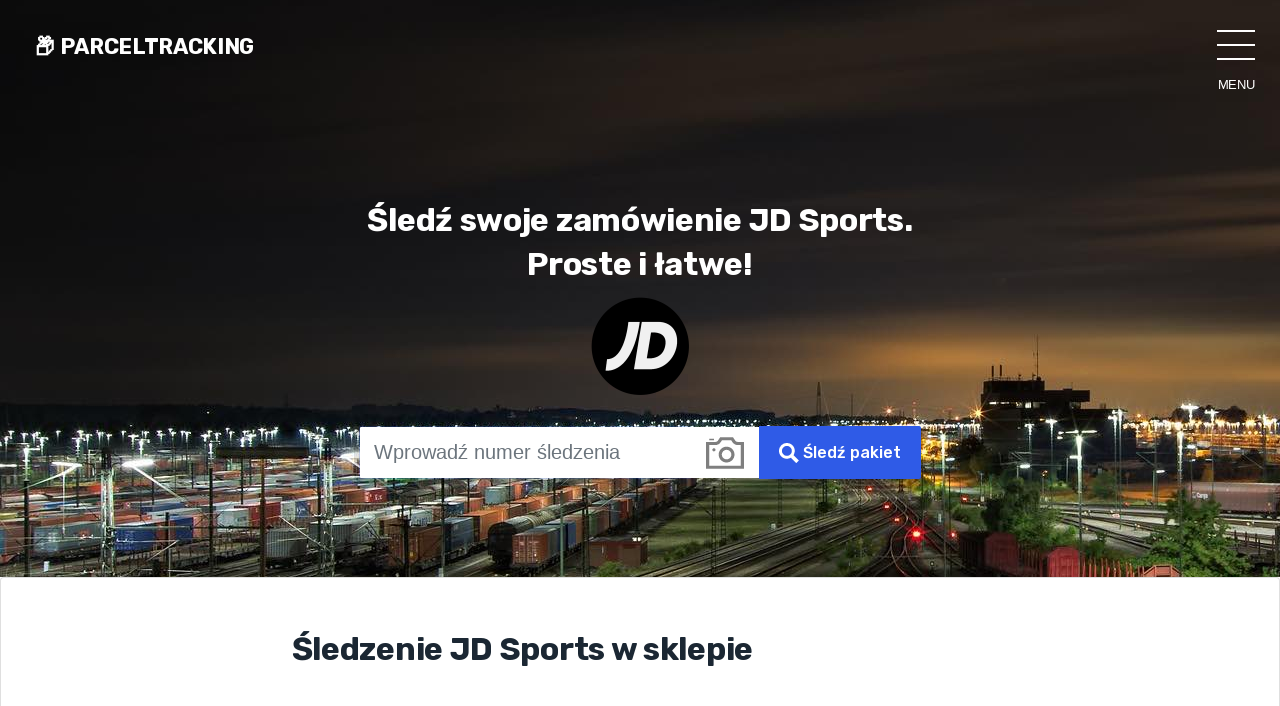

--- FILE ---
content_type: text/html; charset=UTF-8
request_url: https://parceltrackingapp.com/pl/shops/jd-sports
body_size: 7546
content:
<!doctype html>
<html lang="pl">
<head>
  <meta charset="utf-8">
  <meta http-equiv="X-UA-Compatible" content="IE=edge">
  <meta name="viewport" content="width=device-width, initial-scale=1">
  <meta name="theme-color" content="#2c57f0"/>
  <link rel="manifest" href="/manifest.json" />
  <link rel="icon" type="image/png" href="https://parceltrackingapp.com/favicon.png">
  <link rel="apple-touch-icon" sizes="180x180" href="/images/icons/icon-180x180.png?v=2">
  <meta name="_token" content="Sv8y42J7j7sEb1XlftMUUT8zonXVDzpLR5YIQnLn"/>
  
  <title>JD Sports Śledź moje zamówienie (pakiet)</title>
<meta name="description" content="Śledź i śledź swoje JD Sports zam&oacute;wienia i paczki na żywo. Wiemy, gdzie jest teraz Twoja przesyłka!">
<meta property="og:title" content="JD Sports Śledź moje zamówienie (pakiet)" />
<meta property="og:description" content="Śledź i śledź swoje JD Sports zam&oacute;wienia i paczki na żywo. Wiemy, gdzie jest teraz Twoja przesyłka!" />

<meta name="twitter:title" content="JD Sports Śledź moje zamówienie (pakiet)" />
<meta name="twitter:description" content="Śledź i śledź swoje JD Sports zam&oacute;wienia i paczki na żywo. Wiemy, gdzie jest teraz Twoja przesyłka!" />

  <style>:root{--blue:#007bff;--indigo:#6610f2;--purple:#6f42c1;--pink:#e83e8c;--red:#dc3545;--orange:#fd7e14;--yellow:#ffc107;--green:#28a745;--teal:#20c997;--cyan:#17a2b8;--white:#fff;--gray:#6c757d;--gray-dark:#343a40;--primary:#007bff;--secondary:#6c757d;--success:#28a745;--info:#17a2b8;--warning:#ffc107;--danger:#dc3545;--light:#f8f9fa;--dark:#343a40;--breakpoint-xs:0;--breakpoint-sm:576px;--breakpoint-md:768px;--breakpoint-lg:992px;--breakpoint-xl:1200px;--font-family-sans-serif:-apple-system,BlinkMacSystemFont,"Segoe UI",Roboto,"Helvetica Neue",Arial,"Noto Sans",sans-serif,"Apple Color Emoji","Segoe UI Emoji","Segoe UI Symbol","Noto Color Emoji";--font-family-monospace:SFMono-Regular,Menlo,Monaco,Consolas,"Liberation Mono","Courier New",monospace}*,:after,:before{box-sizing:border-box}html{font-family:sans-serif;line-height:1.15;-webkit-text-size-adjust:100%}header,nav,section{display:block}body{margin:0;font-family:-apple-system,BlinkMacSystemFont,Segoe UI,Roboto,Helvetica Neue,Arial,Noto Sans,sans-serif,Apple Color Emoji,Segoe UI Emoji,Segoe UI Symbol,Noto Color Emoji;font-size:1rem;font-weight:400;line-height:1.5;color:#212529;text-align:left;background-color:#fff}h1,h2{margin-top:0;margin-bottom:.5rem}p{margin-top:0;margin-bottom:1rem}ul{margin-bottom:1rem}ul{margin-top:0}small{font-size:80%}a{color:#007bff;text-decoration:none;background-color:transparent}a:not([href]):not([tabindex]){color:inherit;text-decoration:none}img{border-style:none}img,svg{vertical-align:middle}svg{overflow:hidden}label{display:inline-block;margin-bottom:.5rem}button{border-radius:0}button,input{margin:0;font-family:inherit;font-size:inherit;line-height:inherit}button,input{overflow:visible}button{text-transform:none}[type=submit],button{-webkit-appearance:button}[type=submit]::-moz-focus-inner,button::-moz-focus-inner{padding:0;border-style:none}input[type=checkbox]{box-sizing:border-box;padding:0}::-webkit-file-upload-button{font:inherit;-webkit-appearance:button}h1,h2{margin-bottom:.5rem;font-weight:500;line-height:1.2}h1{font-size:2.5rem}h2{font-size:2rem}.lead{font-size:1.25rem;font-weight:300}small{font-size:80%;font-weight:400}.container{width:100%;padding-right:15px;padding-left:15px;margin-right:auto;margin-left:auto}@media (min-width:576px){.container{max-width:540px}}@media (min-width:768px){.container{max-width:720px}}@media (min-width:992px){.container{max-width:960px}}@media (min-width:1200px){.container{max-width:1140px}}.row{display:flex;flex-wrap:wrap;margin-right:-15px;margin-left:-15px}.col-12,.col-md-6{position:relative;width:100%;padding-right:15px;padding-left:15px}.col-12{flex:0 0 100%;max-width:100%}@media (min-width:768px){.col-md-6{flex:0 0 50%;max-width:50%}}.form-control{display:block;width:100%;height:calc(1.5em + .75rem + 2px);padding:.375rem .75rem;font-size:1rem;font-weight:400;line-height:1.5;color:#495057;background-color:#fff;background-clip:padding-box;border:1px solid #ced4da;border-radius:.25rem}.form-control::-ms-expand{background-color:transparent;border:0}.form-control::-webkit-input-placeholder{color:#6c757d;opacity:1}.form-control::-moz-placeholder{color:#6c757d;opacity:1}.form-control:-ms-input-placeholder{color:#6c757d;opacity:1}.form-control::-ms-input-placeholder{color:#6c757d;opacity:1}.form-control-lg{height:calc(1.5em + 1rem + 2px);padding:.5rem 1rem;font-size:1.25rem;line-height:1.5;border-radius:.3rem}.btn{display:inline-block;font-weight:400;color:#212529;text-align:center;vertical-align:middle;background-color:transparent;border:1px solid transparent;padding:.375rem .75rem;font-size:1rem;line-height:1.5;border-radius:.25rem}.btn-primary{color:#fff;background-color:#007bff;border-color:#007bff}.btn-secondary{color:#fff;background-color:#6c757d;border-color:#6c757d}.input-group{position:relative;display:flex;flex-wrap:wrap;align-items:stretch;width:100%}.input-group>.form-control{position:relative;flex:1 1 auto;width:1%;margin-bottom:0}.input-group>.form-control:not(:last-child){border-top-right-radius:0;border-bottom-right-radius:0}.navbar{position:relative;padding:.5rem 1rem}.navbar{display:flex;flex-wrap:wrap;align-items:center;justify-content:space-between}.navbar-brand{display:inline-block;padding-top:.3125rem;padding-bottom:.3125rem;margin-right:1rem;font-size:1.25rem;line-height:inherit;white-space:nowrap}@media (min-width:992px){.navbar-expand-lg{flex-flow:row nowrap;justify-content:flex-start}}.overflow-hidden{overflow:hidden!important}.position-relative{position:relative!important}.w-100{width:100%!important}.mt-2{margin-top:.5rem!important}.mt-5,.my-5{margin-top:3rem!important}.my-5{margin-bottom:3rem!important}.pb-0{padding-bottom:0!important}.p-3{padding:1rem!important}.mx-auto{margin-right:auto!important}.mx-auto{margin-left:auto!important}@media (min-width:768px){.p-md-5{padding:3rem!important}}.text-center{text-align:center!important}.drawer-list{position:fixed;right:0;top:0;height:100vh;width:100vw;-webkit-transform:translate(100vw);transform:translate(100vw);-ms-transform:translatex(-100vw);box-sizing:border-box;padding-top:125px;border-bottom-left-radius:100vw;background-color:#116dc3;background-color:rgba(12,106,194,.98);z-index:1}.drawer-list ul{height:100%;width:100%;margin:0;padding:0;overflow:auto;overflow-x:hidden}.drawer-list li{list-style:none;text-transform:uppercase;white-space:nowrap;box-sizing:border-box;-webkit-transform:translatex(100vw);transform:translatex(100vw);-ms-transform:translatex(-100vw)}.drawer-list li:last-child{margin-bottom:2em}.drawer-list li a{text-decoration:none;color:#fefefe;text-align:center;display:block;padding:1rem;font-size:24px}input.hamburger{display:none}label.hamburger{z-index:9999;position:relative;display:block;height:38px;width:38px}label.hamburger text close,label.hamburger text open{text-transform:uppercase;font-size:.8em;align-text:center;position:absolute;-webkit-transform:translateY(50px);transform:translateY(50px);text-align:center;overflow:hidden}label.hamburger text close{color:transparent;right:0;width:0}label.hamburger text open{color:#fefefe;width:100%}label.hamburger>i{position:absolute;width:100%;height:2px;top:50%;background-color:#fefefe}label.hamburger>i:after,label.hamburger>i:before{position:absolute;display:block;width:100%;height:2px;left:50%;background-color:#fefefe;content:"";-webkit-transform-origin:50% 50%;transform-origin:50% 50%}label.hamburger>i:before{-webkit-transform:translate(-50%,-14px);transform:translate(-50%,-14px)}label.hamburger>i:after{-webkit-transform:translate(-50%,14px);transform:translate(-50%,14px)}label.hamburger{position:absolute;top:25px;right:25px}body,html{-webkit-font-smoothing:antialiased;-moz-osx-font-smoothing:grayscale;text-rendering:optimizeLegibility}html{overflow:hidden;height:100%}body{height:100%;overflow:auto;position:relative}:root{font-size:16px}body{font-size:1rem;color:#555;overflow-x:hidden;font-weight:400;letter-spacing:-.3px;overflow-x:hidden}a{line-height:1}.btn,button{border:0!important}h1,h2{color:#1b2733;font-family:Rubik,sans-serif;font-weight:600;font-display:swap}h1{line-height:32px}h2{line-height:1.44}p{font-size:1rem;line-height:25px}.lead{font-weight:400;line-height:29px}.top-wrapper{min-height:530px;background-position-y:-218px;background-color:#0b0b0b}.container{max-width:1100px;width:100%;padding-right:20px;padding-left:20px}.section-spacer{padding:100px 0}.cta__large{max-width:688px}.logo{color:#fff;font-family:Rubik,sans-serif;font-weight:600;font-display:swap}.section-header{margin-bottom:50px;padding-right:10px;padding-left:10px}.section-title{text-transform:capitalize}.btn{padding:8px 20px;border:0;color:#1b2733;line-height:24px;font-weight:500;border-radius:2px;font-family:Rubik,sans-serif;font-display:swap}.btn-primary{background:#2fe7b1;color:#1b2733}.btn-primary:visited{-webkit-transform:translate(1px,-1px);transform:translate(1px,-1px);background:#2fe7b1;color:#1b2733;-webkit-box-shadow:-5px 5px 0 rgba(47,91,231,.8);box-shadow:-5px 5px 0 rgba(47,91,231,.8)}.btn-secondary{background:#2f5be7;color:#fff}.btn-secondary:visited{background-color:#153bb5;color:#8af2d3;-webkit-box-shadow:-5px 5px 0 rgba(47,231,177,.8);box-shadow:-5px 5px 0 rgba(47,231,177,.8)}.btn-pills{border-radius:50px}.form-control{padding:10px 18px;border-radius:2px!important}.input-group .form-control{border-top-right-radius:0!important;border-bottom-right-radius:0!important;border-top-color:#1b2733;border-bottom-color:#1b2733;border-left-color:#1b2733;border-right-color:transparent;margin:0;height:100%}.input-group .btn{margin:0;border:0;-webkit-box-shadow:none;box-shadow:none;border-top-left-radius:0!important;border-bottom-left-radius:0!important}.navbar-brand{z-index:200;font-size:1.35rem}.hero-content{margin-bottom:50px}.hero-title__group{margin-bottom:30px}.hero-title{font-size:32px;font-weight:700;line-height:37px;margin-bottom:10px}.Hero--Subtitle p{color:#fff}.hero-title h1{color:#fff;line-height:44px;font-size:2rem}.hero-form .form-control{border:1px solid rgba(47,91,231,.2);padding:14px;border-right:0!important}.client-logo__wrapper{text-align:center;display:-webkit-inline-box;display:-ms-inline-flexbox;display:inline-flex;-webkit-box-align:center;-ms-flex-align:center;align-items:center;-ms-flex-wrap:wrap;flex-wrap:wrap;-webkit-box-pack:center;-ms-flex-pack:center;justify-content:center}.client-logo{width:calc(100vw / 2.8);display:-webkit-inline-box;display:-ms-inline-flexbox;display:inline-flex;margin:10px auto;-webkit-box-align:center;-ms-flex-align:center;align-items:center;-webkit-box-pack:center;-ms-flex-pack:center;justify-content:center;padding:10px}.client-logo img{width:100%;height:100%}.pb-0{padding-bottom:0!important}.hero-form .photo-camera{background:#fff;margin-top:1px;margin-bottom:1px;display:flex;justify-content:center;align-items:center;padding:0 15px}.photo-camera svg{opacity:.5}@media (max-width:992px){.input-group{-webkit-box-orient:vertical;-webkit-box-direction:normal;-ms-flex-direction:row;flex-direction:row}.input-group .form-control{border:1px solid #1b2733!important;width:100%;margin-bottom:10px;border-top-right-radius:2px!important;border-bottom-right-radius:2px!important}.hero-form .photo-camera{margin-right:15px;background:#ff5722}.input-group .btn{border-top-left-radius:2px!important;border-bottom-left-radius:2px!important;flex:2}.photo-camera svg{opacity:1;fill:#fff;height:28px}}@media (max-width:768px){.section-spacer{padding:80px 0}}@media (min-width:768px){.client-logo{width:calc(10% - 5px);margin:0 auto}}@media (max-width:576px){.hero-title h1,h2{font-size:1.5rem}.lead{line-height:22px;font-size:1rem}.client-logo{width:calc(100vw / 4.8);padding:5px}.section-spacer{padding:35px 0}.container{padding-right:15px;padding-left:15px}.hero-content{text-align:center}.hero-form{text-align:center}.hero-form .input-group .btn{padding:15px 20px;margin-left:0}}1</style>
  <script async src="https://www.googletagmanager.com/gtag/js?id=UA-132840960-1"></script>
  <script>
    window.dataLayer = window.dataLayer || [];
    function gtag(){dataLayer.push(arguments);}
    gtag('js', new Date());

    gtag('config', 'UA-132840960-1');
  </script>
  <script>
    window.config = {"csrfToken":"Sv8y42J7j7sEb1XlftMUUT8zonXVDzpLR5YIQnLn","vapidPublicKey":"BAEghJjipJq8RXz8IIMjdTVYhaEVHgmgUmwfmEYGexPThPefPAIqYhzn5UUoL72RdJtcMiFbR8mKwfW5NOPLpyI="};
</script>
<link rel="preload" type="text/css" href="/css/all.css?id=95579a030b50fa734f71" as="style" onload="this.onload=null;this.rel='stylesheet'">
<link href="https://fonts.googleapis.com/css?family=Rubik:400,500,700&display=swap" rel="stylesheet">
<noscript><link rel="stylesheet" type="text/css" href="/css/all.css?id=95579a030b50fa734f71"></noscript>
<script>!function(n){"use strict";n.loadCSS||(n.loadCSS=function(){});var o=loadCSS.relpreload={};if(o.support=function(){var e;try{e=n.document.createElement("link").relList.supports("preload")}catch(t){e=!1}return function(){return e}}(),o.bindMediaToggle=function(t){var e=t.media||"all";function a(){t.addEventListener?t.removeEventListener("load",a):t.attachEvent&&t.detachEvent("onload",a),t.setAttribute("onload",null),t.media=e}t.addEventListener?t.addEventListener("load",a):t.attachEvent&&t.attachEvent("onload",a),setTimeout(function(){t.rel="stylesheet",t.media="only x"}),setTimeout(a,3e3)},o.poly=function(){if(!o.support())for(var t=n.document.getElementsByTagName("link"),e=0;e<t.length;e++){var a=t[e];"preload"!==a.rel||"style"!==a.getAttribute("as")||a.getAttribute("data-loadcss")||(a.setAttribute("data-loadcss",!0),o.bindMediaToggle(a))}},!o.support()){o.poly();var t=n.setInterval(o.poly,500);n.addEventListener?n.addEventListener("load",function(){o.poly(),n.clearInterval(t)}):n.attachEvent&&n.attachEvent("onload",function(){o.poly(),n.clearInterval(t)})}"undefined"!=typeof exports?exports.loadCSS=loadCSS:n.loadCSS=loadCSS}("undefined"!=typeof global?global:this);</script>
<script async src="https://pagead2.googlesyndication.com/pagead/js/adsbygoogle.js?client=ca-pub-3186304991669747"
     crossorigin="anonymous"></script>
</head>
<body>
    <input id="hamburger" class="hamburger" type="checkbox" />
<label class="hamburger" for="hamburger">
    <i></i>
    <text>
        <close>close</close>
        <open>menu</open>
    </text>
</label>
<section class="drawer-list">
    <ul>
        <li><a href="/pl">Dom</a></li>
        <li><a href="https://parceltrackingapp.com/pl/carriers">Kurierzy</a></li>
        <li><a href="https://parceltrackingapp.com/pl/shops">Sklepy</a></li>
        <li class="mt-5"></li>
                <li><a href="/en"><small>🇺🇸 English</small></a></li>
                <li><a href="/pl"><small>🇵🇱 polski</small></a></li>
                <li><a href="/ru"><small>🇷🇺 Русский</small></a></li>
                <li><a href="/uk"><small>🇺🇦 Українська</small></a></li>
            </ul>
</section>    <div id="app">
    <tracker url="https://parceltrackingapp.com/pl/api/track" inline-template>
        <div>
            <div class="top-wrapper">

                <nav class="navbar navbar-expand-lg custom-menu ">
    <div style="padding: 18px">
        <a class="navbar-brand" href="/pl"> <span class="logo">📦 PARCELTRACKING</span> </a>
        
        <a id="install-button" class="btn btn-primary btn-pills" style="display: none">➕ Install</a>
    </div>
</nav>
                <div class="position-relative overflow-hidden p-3 p-md-5 mt-2 text-center">
    <div class="col-md-6 p-lg-6 mx-auto my-5">
        <div class="hero-content">
            <div class="hero-title__group">
                <div class="hero-title"><h1>Śledź swoje zamówienie JD Sports. Proste i łatwe!</h1></div>
                <div class="Hero--Subtitle">
                    <p class="lead">
                        <img src="/images/shops/jd-sports.png" class="rounded-img" alt="JD Sports" />
                    </p>
                </div>
            </div>
            <camera-modal
                v-if="is_show_camera"
                :is-show="is_show_camera"
            ></camera-modal>
            <div class="hero-cta-group">
                <div class="hero-form cta__large mx-auto">
                    <div class="input-group">
                        <input
                            type="text"
                            id="tracking_number"
                            class="form-control form-control-lg"
                            placeholder="Wprowadź numer śledzenia"
                            v-model="tracking_number"
                            aria-label="Wprowadź numer śledzenia"
                            v-on:keyup.enter="track()"
                            v-focus
                        />
                        <div v-if="isMediaStreamAPISupported" class="photo-camera">
                            <svg @click="showCamera" xmlns="http://www.w3.org/2000/svg" width="38" height="38" viewBox="0 0 24 24"><title>Skanuj kod śledzenia</title><path d="M5 4h-3v-1h3v1zm10.93 0l.812 1.219c.743 1.115 1.987 1.781 3.328 1.781h1.93v13h-20v-13h3.93c1.341 0 2.585-.666 3.328-1.781l.812-1.219h5.86zm1.07-2h-8l-1.406 2.109c-.371.557-.995.891-1.664.891h-5.93v17h24v-17h-3.93c-.669 0-1.293-.334-1.664-.891l-1.406-2.109zm-11 8c0-.552-.447-1-1-1s-1 .448-1 1 .447 1 1 1 1-.448 1-1zm7 0c1.654 0 3 1.346 3 3s-1.346 3-3 3-3-1.346-3-3 1.346-3 3-3zm0-2c-2.761 0-5 2.239-5 5s2.239 5 5 5 5-2.239 5-5-2.239-5-5-5z"/></svg>
                        </div>
                        <button v-if="is_loading" class="btn btn-secondary"><svg width="30" version="1.1" id="L9" xmlns="http://www.w3.org/2000/svg" xmlns:xlink="http://www.w3.org/1999/xlink" x="0px" y="0px" viewBox="0 0 100 100" enable-background="new 0 0 0 0" xml:space="preserve">
                            <path fill="#fff" d="M73,50c0-12.7-10.3-23-23-23S27,37.3,27,50 M30.9,50c0-10.5,8.5-19.1,19.1-19.1S69.1,39.5,69.1,50" transform="rotate(6.36408 50 50)">
                              <animateTransform attributeName="transform" attributeType="XML" type="rotate" dur="1s" from="0 50 50" to="360 50 50" repeatCount="indefinite"></animateTransform>
                          </path>
                        </svg> Śledź pakiet</button>
                        <button v-else type="submit" class="btn btn-secondary" @click.prevent="track()">
                            <svg xmlns="http://www.w3.org/2000/svg" fill="#FFFFFF" width="20" height="20" viewBox="0 0 24 24"><path d="M23.822 20.88l-6.353-6.354c.93-1.465 1.467-3.2 1.467-5.059.001-5.219-4.247-9.467-9.468-9.467s-9.468 4.248-9.468 9.468c0 5.221 4.247 9.469 9.468 9.469 1.768 0 3.421-.487 4.839-1.333l6.396 6.396 3.119-3.12zm-20.294-11.412c0-3.273 2.665-5.938 5.939-5.938 3.275 0 5.94 2.664 5.94 5.938 0 3.275-2.665 5.939-5.94 5.939-3.274 0-5.939-2.664-5.939-5.939z"/></svg>
                            Śledź pakiet
                        </button>
                    </div>
                </div>
            </div>
        </div>
    </div>
</div>
            </div>
            <tracking-results :is_loading=is_loading :results=results></tracking-results>
        </div>
    </tracker>
</div>

<section class="card card-fluid">
    <div class="container bg-white">
        <div>
            <div class="row">
                <div class="col-md-8 offset-md-2">
                    <h2 class="mt-5 mb-5">Śledzenie JD Sports w sklepie</h2>
                    <img src="/images/shops/jd-sports.png" align="left" class="mr-5 mb-5" alt="JD Sports" />

                                        <p>
                        Możesz śledzić swoje zamówienia ze sklepu JD Sports za pomocą naszej strony internetowej, korzystając z powyższego formularza. Jeśli przesyłka nie jest śledzona, być może nie została jeszcze dodana do systemu śledzenia. Dlatego zalecamy odczekanie kilku dni, a następnie ponowną próbę śledzenia. Możesz również spróbować sprawdzić stan swojego zamówienia na oficjalnej stronie :Sklep - <a href="//www.jdsports.co.uk" rel="nofollow" target="_blank">www.jdsports.co.uk</a> lub skontaktować się z infolinią operator po numerze telefonu: <a href="tel:">:telefon</a> i tam sprawdź status
                    </p>
                                    </div>
            </div>

        </div>
    </div>
</section>
    <script>window.js_trans = {"original_country":"Kraj Pierwotny","destination_country":"Kraj docelowy","tracking_number":"Numer \u015bledzenia","courier":"Kurier","send_to":"Wy\u015blij do","subscription_help_text":"Mo\u017cemy wysy\u0142a\u0107 Ci powiadomienia, gdy status Twojej paczki zostanie zaktualizowany.","status_updates":"Aktualizacje statusu","disable":"Wy\u0142\u0105cz","enable":"W\u0142\u0105cz","share":"Udost\u0119pnij","scan":"Skanuj kod \u015bledzenia","please_wait":"Poczekaj, a\u017c nasze \ud83e\udd16 roboty sprawdz\u0105 status twojej dostawy. Mo\u017ce to zaj\u0105\u0107 oko\u0142o 1-2 minut."};</script><footer class="section-spacer footer-section">
    <div class="container">
        <p class="float-right"><a href="#">Powrót do góry</a></p>
        <p>
            © 2019 📦ParcelTrackingApp.com · 
            <a href="/pl">Dom</a> · 
            <a href="https://parceltrackingapp.com/pl/carriers">Kurierzy</a>
        </p>
        <p>Made with ❤️ by <a href="https://webdjstudio.com/" target="_blank">WEB DJ STUDIO</a> with the help of 🤖 <a href="https://easy-peasy.ai" target="_blank">AI</a> for the smart tracking.</p>
    </div>
</footer>
    <!-- Service Worker Lifecycle Snippet -->
    <script type="module">
      import {Workbox} from 'https://storage.googleapis.com/workbox-cdn/releases/4.1.0/workbox-window.prod.mjs';
      
      function createUIPrompt(opts) {
        if (confirm('A new update is available. Do you want to update now?')) {
           opts.onAccept()
        }
      }
      
      if ('serviceWorker' in navigator) {
        const wb = new Workbox('/sw.js');
        wb.addEventListener('waiting', (event) => {
          const prompt = createUIPrompt({
            onAccept: async () => {
              wb.addEventListener('controlling', (event) => {
                window.location.reload();
              });
              wb.messageSW({type: 'SKIP_WAITING'});
            }
          })
        });
        wb.register();
      }
      </script>

    <script type="text/javascript" src="/js/app.js?id=125c4809845b4a57b9b4"></script>
</body>
</html>


--- FILE ---
content_type: text/html; charset=utf-8
request_url: https://www.google.com/recaptcha/api2/aframe
body_size: 266
content:
<!DOCTYPE HTML><html><head><meta http-equiv="content-type" content="text/html; charset=UTF-8"></head><body><script nonce="DOsJ0Qmftfa9Pi55CuzeXQ">/** Anti-fraud and anti-abuse applications only. See google.com/recaptcha */ try{var clients={'sodar':'https://pagead2.googlesyndication.com/pagead/sodar?'};window.addEventListener("message",function(a){try{if(a.source===window.parent){var b=JSON.parse(a.data);var c=clients[b['id']];if(c){var d=document.createElement('img');d.src=c+b['params']+'&rc='+(localStorage.getItem("rc::a")?sessionStorage.getItem("rc::b"):"");window.document.body.appendChild(d);sessionStorage.setItem("rc::e",parseInt(sessionStorage.getItem("rc::e")||0)+1);localStorage.setItem("rc::h",'1768972468373');}}}catch(b){}});window.parent.postMessage("_grecaptcha_ready", "*");}catch(b){}</script></body></html>